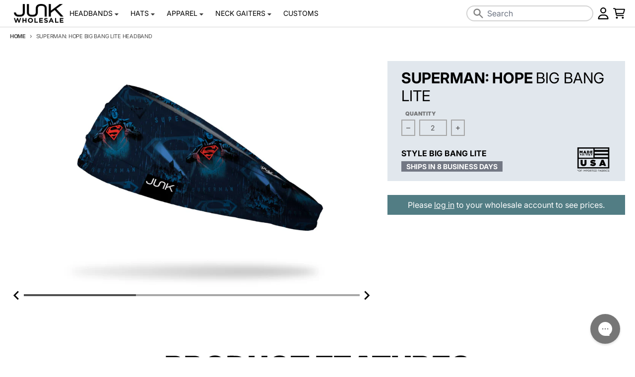

--- FILE ---
content_type: text/javascript
request_url: https://wholesale.junkbrands.com/cdn/shop/t/120/assets/main-product.js?v=26682062875973794931759355350
body_size: 14314
content:
(()=>{"use strict";var __webpack_exports__={};/*!
* tabbable 6.1.1
* @license MIT, https://github.com/focus-trap/tabbable/blob/master/LICENSE
*/var candidateSelectors=["input:not([inert])","select:not([inert])","textarea:not([inert])","a[href]:not([inert])","button:not([inert])","[tabindex]:not(slot):not([inert])","audio[controls]:not([inert])","video[controls]:not([inert])",'[contenteditable]:not([contenteditable="false"]):not([inert])',".details>.summary:first-of-type:not([inert])",".details:not([inert])"],candidateSelector=candidateSelectors.join(","),NoElement=typeof Element>"u",matches=NoElement?function(){}:Element.prototype.matches||Element.prototype.msMatchesSelector||Element.prototype.webkitMatchesSelector,getRootNode=!NoElement&&Element.prototype.getRootNode?function(element){var _element$getRootNode;return element==null||(_element$getRootNode=element.getRootNode)===null||_element$getRootNode===void 0?void 0:_element$getRootNode.call(element)}:function(element){return element?.ownerDocument},isInert=function isInert2(node,lookUp){var _node$getAttribute;lookUp===void 0&&(lookUp=!0);var inertAtt=node==null||(_node$getAttribute=node.getAttribute)===null||_node$getAttribute===void 0?void 0:_node$getAttribute.call(node,"inert"),inert=inertAtt===""||inertAtt==="true",result=inert||lookUp&&node&&isInert2(node.parentNode);return result},isContentEditable=function(node){var _node$getAttribute2,attValue=node==null||(_node$getAttribute2=node.getAttribute)===null||_node$getAttribute2===void 0?void 0:_node$getAttribute2.call(node,"contenteditable");return attValue===""||attValue==="true"},getCandidates=function(el,includeContainer,filter){if(isInert(el))return[];var candidates=Array.prototype.slice.apply(el.querySelectorAll(candidateSelector));return includeContainer&&matches.call(el,candidateSelector)&&candidates.unshift(el),candidates=candidates.filter(filter),candidates},getCandidatesIteratively=function getCandidatesIteratively2(elements,includeContainer,options){for(var candidates=[],elementsToCheck=Array.from(elements);elementsToCheck.length;){var element=elementsToCheck.shift();if(!isInert(element,!1))if(element.tagName==="SLOT"){var assigned=element.assignedElements(),content=assigned.length?assigned:element.children,nestedCandidates=getCandidatesIteratively2(content,!0,options);options.flatten?candidates.push.apply(candidates,nestedCandidates):candidates.push({scopeParent:element,candidates:nestedCandidates})}else{var validCandidate=matches.call(element,candidateSelector);validCandidate&&options.filter(element)&&(includeContainer||!elements.includes(element))&&candidates.push(element);var shadowRoot=element.shadowRoot||typeof options.getShadowRoot=="function"&&options.getShadowRoot(element),validShadowRoot=!isInert(shadowRoot,!1)&&(!options.shadowRootFilter||options.shadowRootFilter(element));if(shadowRoot&&validShadowRoot){var _nestedCandidates=getCandidatesIteratively2(shadowRoot===!0?element.children:shadowRoot.children,!0,options);options.flatten?candidates.push.apply(candidates,_nestedCandidates):candidates.push({scopeParent:element,candidates:_nestedCandidates})}else elementsToCheck.unshift.apply(elementsToCheck,element.children)}}return candidates},getTabindex=function(node,isScope){return node.tabIndex<0&&(isScope||/^(AUDIO|VIDEO|DETAILS)$/.test(node.tagName)||isContentEditable(node))&&isNaN(parseInt(node.getAttribute("tabindex"),10))?0:node.tabIndex},sortOrderedTabbables=function(a,b){return a.tabIndex===b.tabIndex?a.documentOrder-b.documentOrder:a.tabIndex-b.tabIndex},isInput=function(node){return node.tagName==="INPUT"},isHiddenInput=function(node){return isInput(node)&&node.type==="hidden"},isDetailsWithSummary=function(node){var r2=node.tagName==="DETAILS"&&Array.prototype.slice.apply(node.children).some(function(child){return child.tagName==="SUMMARY"});return r2},getCheckedRadio=function(nodes,form){for(var i=0;i<nodes.length;i++)if(nodes[i].checked&&nodes[i].form===form)return nodes[i]},isTabbableRadio=function(node){if(!node.name)return!0;var radioScope=node.form||getRootNode(node),queryRadios=function(name){return radioScope.querySelectorAll('input[type="radio"][name="'+name+'"]')},radioSet;if(typeof window<"u"&&typeof window.CSS<"u"&&typeof window.CSS.escape=="function")radioSet=queryRadios(window.CSS.escape(node.name));else try{radioSet=queryRadios(node.name)}catch(err){return console.error("Looks like you have a radio button with a name attribute containing invalid CSS selector characters and need the CSS.escape polyfill: %s",err.message),!1}var checked=getCheckedRadio(radioSet,node.form);return!checked||checked===node},isRadio=function(node){return isInput(node)&&node.type==="radio"},isNonTabbableRadio=function(node){return isRadio(node)&&!isTabbableRadio(node)},isNodeAttached=function(node){var _nodeRoot,nodeRoot=node&&getRootNode(node),nodeRootHost=(_nodeRoot=nodeRoot)===null||_nodeRoot===void 0?void 0:_nodeRoot.host,attached=!1;if(nodeRoot&&nodeRoot!==node){var _nodeRootHost,_nodeRootHost$ownerDo,_node$ownerDocument;for(attached=!!((_nodeRootHost=nodeRootHost)!==null&&_nodeRootHost!==void 0&&(_nodeRootHost$ownerDo=_nodeRootHost.ownerDocument)!==null&&_nodeRootHost$ownerDo!==void 0&&_nodeRootHost$ownerDo.contains(nodeRootHost)||node!=null&&(_node$ownerDocument=node.ownerDocument)!==null&&_node$ownerDocument!==void 0&&_node$ownerDocument.contains(node));!attached&&nodeRootHost;){var _nodeRoot2,_nodeRootHost2,_nodeRootHost2$ownerD;nodeRoot=getRootNode(nodeRootHost),nodeRootHost=(_nodeRoot2=nodeRoot)===null||_nodeRoot2===void 0?void 0:_nodeRoot2.host,attached=!!((_nodeRootHost2=nodeRootHost)!==null&&_nodeRootHost2!==void 0&&(_nodeRootHost2$ownerD=_nodeRootHost2.ownerDocument)!==null&&_nodeRootHost2$ownerD!==void 0&&_nodeRootHost2$ownerD.contains(nodeRootHost))}}return attached},isZeroArea=function(node){var _node$getBoundingClie=node.getBoundingClientRect(),width=_node$getBoundingClie.width,height=_node$getBoundingClie.height;return width===0&&height===0},isHidden=function(node,_ref){var displayCheck=_ref.displayCheck,getShadowRoot=_ref.getShadowRoot;if(getComputedStyle(node).visibility==="hidden")return!0;var isDirectSummary=matches.call(node,".details>.summary:first-of-type"),nodeUnderDetails=isDirectSummary?node.parentElement:node;if(matches.call(nodeUnderDetails,".details:not([open]) *"))return!0;if(!displayCheck||displayCheck==="full"||displayCheck==="legacy-full"){if(typeof getShadowRoot=="function"){for(var originalNode=node;node;){var parentElement=node.parentElement,rootNode=getRootNode(node);if(parentElement&&!parentElement.shadowRoot&&getShadowRoot(parentElement)===!0)return isZeroArea(node);node.assignedSlot?node=node.assignedSlot:!parentElement&&rootNode!==node.ownerDocument?node=rootNode.host:node=parentElement}node=originalNode}if(isNodeAttached(node))return!node.getClientRects().length;if(displayCheck!=="legacy-full")return!0}else if(displayCheck==="non-zero-area")return isZeroArea(node);return!1},isDisabledFromFieldset=function(node){if(/^(INPUT|BUTTON|SELECT|TEXTAREA)$/.test(node.tagName))for(var parentNode=node.parentElement;parentNode;){if(parentNode.tagName==="FIELDSET"&&parentNode.disabled){for(var i=0;i<parentNode.children.length;i++){var child=parentNode.children.item(i);if(child.tagName==="LEGEND")return matches.call(parentNode,"fieldset[disabled] *")?!0:!child.contains(node)}return!0}parentNode=parentNode.parentElement}return!1},isNodeMatchingSelectorFocusable=function(options,node){return!(node.disabled||isInert(node)||isHiddenInput(node)||isHidden(node,options)||isDetailsWithSummary(node)||isDisabledFromFieldset(node))},isNodeMatchingSelectorTabbable=function(options,node){return!(isNonTabbableRadio(node)||getTabindex(node)<0||!isNodeMatchingSelectorFocusable(options,node))},isValidShadowRootTabbable=function(shadowHostNode){var tabIndex=parseInt(shadowHostNode.getAttribute("tabindex"),10);return!!(isNaN(tabIndex)||tabIndex>=0)},sortByOrder=function sortByOrder2(candidates){var regularTabbables=[],orderedTabbables=[];return candidates.forEach(function(item,i){var isScope=!!item.scopeParent,element=isScope?item.scopeParent:item,candidateTabindex=getTabindex(element,isScope),elements=isScope?sortByOrder2(item.candidates):element;candidateTabindex===0?isScope?regularTabbables.push.apply(regularTabbables,elements):regularTabbables.push(element):orderedTabbables.push({documentOrder:i,tabIndex:candidateTabindex,item,isScope,content:elements})}),orderedTabbables.sort(sortOrderedTabbables).reduce(function(acc,sortable){return sortable.isScope?acc.push.apply(acc,sortable.content):acc.push(sortable.content),acc},[]).concat(regularTabbables)},tabbable=function(el,options){options=options||{};var candidates;return options.getShadowRoot?candidates=getCandidatesIteratively([el],options.includeContainer,{filter:isNodeMatchingSelectorTabbable.bind(null,options),flatten:!1,getShadowRoot:options.getShadowRoot,shadowRootFilter:isValidShadowRootTabbable}):candidates=getCandidates(el,options.includeContainer,isNodeMatchingSelectorTabbable.bind(null,options)),sortByOrder(candidates)},focusable=function(el,options){options=options||{};var candidates;return options.getShadowRoot?candidates=getCandidatesIteratively([el],options.includeContainer,{filter:isNodeMatchingSelectorFocusable.bind(null,options),flatten:!0,getShadowRoot:options.getShadowRoot}):candidates=getCandidates(el,options.includeContainer,isNodeMatchingSelectorFocusable.bind(null,options)),candidates},isTabbable=function(node,options){if(options=options||{},!node)throw new Error("No node provided");return matches.call(node,candidateSelector)===!1?!1:isNodeMatchingSelectorTabbable(options,node)},focusableCandidateSelector=candidateSelectors.concat("iframe").join(","),isFocusable=function(node,options){if(options=options||{},!node)throw new Error("No node provided");return matches.call(node,focusableCandidateSelector)===!1?!1:isNodeMatchingSelectorFocusable(options,node)};/*!
* focus-trap 7.4.0
* @license MIT, https://github.com/focus-trap/focus-trap/blob/master/LICENSE
*/function ownKeys(object,enumerableOnly){var keys=Object.keys(object);if(Object.getOwnPropertySymbols){var symbols=Object.getOwnPropertySymbols(object);enumerableOnly&&(symbols=symbols.filter(function(sym){return Object.getOwnPropertyDescriptor(object,sym).enumerable})),keys.push.apply(keys,symbols)}return keys}function _objectSpread2(target){for(var i=1;i<arguments.length;i++){var source=arguments[i]!=null?arguments[i]:{};i%2?ownKeys(Object(source),!0).forEach(function(key){_defineProperty(target,key,source[key])}):Object.getOwnPropertyDescriptors?Object.defineProperties(target,Object.getOwnPropertyDescriptors(source)):ownKeys(Object(source)).forEach(function(key){Object.defineProperty(target,key,Object.getOwnPropertyDescriptor(source,key))})}return target}function _defineProperty(obj,key,value){return key=_toPropertyKey(key),key in obj?Object.defineProperty(obj,key,{value,enumerable:!0,configurable:!0,writable:!0}):obj[key]=value,obj}function _toPrimitive(input,hint){if(typeof input!="object"||input===null)return input;var prim=input[Symbol.toPrimitive];if(prim!==void 0){var res=prim.call(input,hint||"default");if(typeof res!="object")return res;throw new TypeError("@@toPrimitive must return a primitive value.")}return(hint==="string"?String:Number)(input)}function _toPropertyKey(arg){var key=_toPrimitive(arg,"string");return typeof key=="symbol"?key:String(key)}var activeFocusTraps={activateTrap:function(trapStack,trap){if(trapStack.length>0){var activeTrap=trapStack[trapStack.length-1];activeTrap!==trap&&activeTrap.pause()}var trapIndex=trapStack.indexOf(trap);trapIndex===-1||trapStack.splice(trapIndex,1),trapStack.push(trap)},deactivateTrap:function(trapStack,trap){var trapIndex=trapStack.indexOf(trap);trapIndex!==-1&&trapStack.splice(trapIndex,1),trapStack.length>0&&trapStack[trapStack.length-1].unpause()}},isSelectableInput=function(node){return node.tagName&&node.tagName.toLowerCase()==="input"&&typeof node.select=="function"},isEscapeEvent=function(e2){return e2.key==="Escape"||e2.key==="Esc"||e2.keyCode===27},isTabEvent=function(e2){return e2.key==="Tab"||e2.keyCode===9},isKeyForward=function(e2){return isTabEvent(e2)&&!e2.shiftKey},isKeyBackward=function(e2){return isTabEvent(e2)&&e2.shiftKey},delay=function(fn){return setTimeout(fn,0)},findIndex=function(arr,fn){var idx=-1;return arr.every(function(value,i){return fn(value)?(idx=i,!1):!0}),idx},valueOrHandler=function(value){for(var _len=arguments.length,params=new Array(_len>1?_len-1:0),_key=1;_key<_len;_key++)params[_key-1]=arguments[_key];return typeof value=="function"?value.apply(void 0,params):value},getActualTarget=function(event){return event.target.shadowRoot&&typeof event.composedPath=="function"?event.composedPath()[0]:event.target},internalTrapStack=[],createFocusTrap=function(elements,userOptions){var doc=userOptions?.document||document,trapStack=userOptions?.trapStack||internalTrapStack,config=_objectSpread2({returnFocusOnDeactivate:!0,escapeDeactivates:!0,delayInitialFocus:!0,isKeyForward,isKeyBackward},userOptions),state={containers:[],containerGroups:[],tabbableGroups:[],nodeFocusedBeforeActivation:null,mostRecentlyFocusedNode:null,active:!1,paused:!1,delayInitialFocusTimer:void 0},trap,getOption=function(configOverrideOptions,optionName,configOptionName){return configOverrideOptions&&configOverrideOptions[optionName]!==void 0?configOverrideOptions[optionName]:config[configOptionName||optionName]},findContainerIndex=function(element){return state.containerGroups.findIndex(function(_ref){var container=_ref.container,tabbableNodes=_ref.tabbableNodes;return container.contains(element)||tabbableNodes.find(function(node){return node===element})})},getNodeForOption=function(optionName){var optionValue=config[optionName];if(typeof optionValue=="function"){for(var _len2=arguments.length,params=new Array(_len2>1?_len2-1:0),_key2=1;_key2<_len2;_key2++)params[_key2-1]=arguments[_key2];optionValue=optionValue.apply(void 0,params)}if(optionValue===!0&&(optionValue=void 0),!optionValue){if(optionValue===void 0||optionValue===!1)return optionValue;throw new Error("`".concat(optionName,"` was specified but was not a node, or did not return a node"))}var node=optionValue;if(typeof optionValue=="string"&&(node=doc.querySelector(optionValue),!node))throw new Error("`".concat(optionName,"` as selector refers to no known node"));return node},getInitialFocusNode=function(){var node=getNodeForOption("initialFocus");if(node===!1)return!1;if(node===void 0)if(findContainerIndex(doc.activeElement)>=0)node=doc.activeElement;else{var firstTabbableGroup=state.tabbableGroups[0],firstTabbableNode=firstTabbableGroup&&firstTabbableGroup.firstTabbableNode;node=firstTabbableNode||getNodeForOption("fallbackFocus")}if(!node)throw new Error("Your focus-trap needs to have at least one focusable element");return node},updateTabbableNodes=function(){if(state.containerGroups=state.containers.map(function(container){var tabbableNodes=tabbable(container,config.tabbableOptions),focusableNodes=focusable(container,config.tabbableOptions);return{container,tabbableNodes,focusableNodes,firstTabbableNode:tabbableNodes.length>0?tabbableNodes[0]:null,lastTabbableNode:tabbableNodes.length>0?tabbableNodes[tabbableNodes.length-1]:null,nextTabbableNode:function(node){var forward=arguments.length>1&&arguments[1]!==void 0?arguments[1]:!0,nodeIdx=focusableNodes.findIndex(function(n2){return n2===node});if(!(nodeIdx<0))return forward?focusableNodes.slice(nodeIdx+1).find(function(n2){return isTabbable(n2,config.tabbableOptions)}):focusableNodes.slice(0,nodeIdx).reverse().find(function(n2){return isTabbable(n2,config.tabbableOptions)})}}}),state.tabbableGroups=state.containerGroups.filter(function(group){return group.tabbableNodes.length>0}),state.tabbableGroups.length<=0&&!getNodeForOption("fallbackFocus"))throw new Error("Your focus-trap must have at least one container with at least one tabbable node in it at all times")},tryFocus=function tryFocus2(node){if(node!==!1&&node!==doc.activeElement){if(!node||!node.focus){tryFocus2(getInitialFocusNode());return}node.focus({preventScroll:!!config.preventScroll}),state.mostRecentlyFocusedNode=node,isSelectableInput(node)&&node.select()}},getReturnFocusNode=function(previousActiveElement){var node=getNodeForOption("setReturnFocus",previousActiveElement);return node||(node===!1?!1:previousActiveElement)},checkPointerDown=function(e2){var target=getActualTarget(e2);if(!(findContainerIndex(target)>=0)){if(valueOrHandler(config.clickOutsideDeactivates,e2)){trap.deactivate({returnFocus:config.returnFocusOnDeactivate});return}valueOrHandler(config.allowOutsideClick,e2)||e2.preventDefault()}},checkFocusIn=function(e2){var target=getActualTarget(e2),targetContained=findContainerIndex(target)>=0;targetContained||target instanceof Document?targetContained&&(state.mostRecentlyFocusedNode=target):(e2.stopImmediatePropagation(),tryFocus(state.mostRecentlyFocusedNode||getInitialFocusNode()))},checkKeyNav=function(event){var isBackward=arguments.length>1&&arguments[1]!==void 0?arguments[1]:!1,target=getActualTarget(event);updateTabbableNodes();var destinationNode=null;if(state.tabbableGroups.length>0){var containerIndex=findContainerIndex(target),containerGroup=containerIndex>=0?state.containerGroups[containerIndex]:void 0;if(containerIndex<0)isBackward?destinationNode=state.tabbableGroups[state.tabbableGroups.length-1].lastTabbableNode:destinationNode=state.tabbableGroups[0].firstTabbableNode;else if(isBackward){var startOfGroupIndex=findIndex(state.tabbableGroups,function(_ref2){var firstTabbableNode=_ref2.firstTabbableNode;return target===firstTabbableNode});if(startOfGroupIndex<0&&(containerGroup.container===target||isFocusable(target,config.tabbableOptions)&&!isTabbable(target,config.tabbableOptions)&&!containerGroup.nextTabbableNode(target,!1))&&(startOfGroupIndex=containerIndex),startOfGroupIndex>=0){var destinationGroupIndex=startOfGroupIndex===0?state.tabbableGroups.length-1:startOfGroupIndex-1,destinationGroup=state.tabbableGroups[destinationGroupIndex];destinationNode=destinationGroup.lastTabbableNode}else isTabEvent(event)||(destinationNode=containerGroup.nextTabbableNode(target,!1))}else{var lastOfGroupIndex=findIndex(state.tabbableGroups,function(_ref3){var lastTabbableNode=_ref3.lastTabbableNode;return target===lastTabbableNode});if(lastOfGroupIndex<0&&(containerGroup.container===target||isFocusable(target,config.tabbableOptions)&&!isTabbable(target,config.tabbableOptions)&&!containerGroup.nextTabbableNode(target))&&(lastOfGroupIndex=containerIndex),lastOfGroupIndex>=0){var _destinationGroupIndex=lastOfGroupIndex===state.tabbableGroups.length-1?0:lastOfGroupIndex+1,_destinationGroup=state.tabbableGroups[_destinationGroupIndex];destinationNode=_destinationGroup.firstTabbableNode}else isTabEvent(event)||(destinationNode=containerGroup.nextTabbableNode(target))}}else destinationNode=getNodeForOption("fallbackFocus");destinationNode&&(isTabEvent(event)&&event.preventDefault(),tryFocus(destinationNode))},checkKey=function(event){if(isEscapeEvent(event)&&valueOrHandler(config.escapeDeactivates,event)!==!1){event.preventDefault(),trap.deactivate();return}(config.isKeyForward(event)||config.isKeyBackward(event))&&checkKeyNav(event,config.isKeyBackward(event))},checkClick=function(e2){var target=getActualTarget(e2);findContainerIndex(target)>=0||valueOrHandler(config.clickOutsideDeactivates,e2)||valueOrHandler(config.allowOutsideClick,e2)||(e2.preventDefault(),e2.stopImmediatePropagation())},addListeners=function(){if(state.active)return activeFocusTraps.activateTrap(trapStack,trap),state.delayInitialFocusTimer=config.delayInitialFocus?delay(function(){tryFocus(getInitialFocusNode())}):tryFocus(getInitialFocusNode()),doc.addEventListener("focusin",checkFocusIn,!0),doc.addEventListener("mousedown",checkPointerDown,{capture:!0,passive:!1}),doc.addEventListener("touchstart",checkPointerDown,{capture:!0,passive:!1}),doc.addEventListener("click",checkClick,{capture:!0,passive:!1}),doc.addEventListener("keydown",checkKey,{capture:!0,passive:!1}),trap},removeListeners=function(){if(state.active)return doc.removeEventListener("focusin",checkFocusIn,!0),doc.removeEventListener("mousedown",checkPointerDown,!0),doc.removeEventListener("touchstart",checkPointerDown,!0),doc.removeEventListener("click",checkClick,!0),doc.removeEventListener("keydown",checkKey,!0),trap};return trap={get active(){return state.active},get paused(){return state.paused},activate:function(activateOptions){if(state.active)return this;var onActivate=getOption(activateOptions,"onActivate"),onPostActivate=getOption(activateOptions,"onPostActivate"),checkCanFocusTrap=getOption(activateOptions,"checkCanFocusTrap");checkCanFocusTrap||updateTabbableNodes(),state.active=!0,state.paused=!1,state.nodeFocusedBeforeActivation=doc.activeElement,onActivate?.();var finishActivation=function(){checkCanFocusTrap&&updateTabbableNodes(),addListeners(),onPostActivate?.()};return checkCanFocusTrap?(checkCanFocusTrap(state.containers.concat()).then(finishActivation,finishActivation),this):(finishActivation(),this)},deactivate:function(deactivateOptions){if(!state.active)return this;var options=_objectSpread2({onDeactivate:config.onDeactivate,onPostDeactivate:config.onPostDeactivate,checkCanReturnFocus:config.checkCanReturnFocus},deactivateOptions);clearTimeout(state.delayInitialFocusTimer),state.delayInitialFocusTimer=void 0,removeListeners(),state.active=!1,state.paused=!1,activeFocusTraps.deactivateTrap(trapStack,trap);var onDeactivate=getOption(options,"onDeactivate"),onPostDeactivate=getOption(options,"onPostDeactivate"),checkCanReturnFocus=getOption(options,"checkCanReturnFocus"),returnFocus=getOption(options,"returnFocus","returnFocusOnDeactivate");onDeactivate?.();var finishDeactivation=function(){delay(function(){returnFocus&&tryFocus(getReturnFocusNode(state.nodeFocusedBeforeActivation)),onPostDeactivate?.()})};return returnFocus&&checkCanReturnFocus?(checkCanReturnFocus(getReturnFocusNode(state.nodeFocusedBeforeActivation)).then(finishDeactivation,finishDeactivation),this):(finishDeactivation(),this)},pause:function(pauseOptions){if(state.paused||!state.active)return this;var onPause=getOption(pauseOptions,"onPause"),onPostPause=getOption(pauseOptions,"onPostPause");return state.paused=!0,onPause?.(),removeListeners(),onPostPause?.(),this},unpause:function(unpauseOptions){if(!state.paused||!state.active)return this;var onUnpause=getOption(unpauseOptions,"onUnpause"),onPostUnpause=getOption(unpauseOptions,"onPostUnpause");return state.paused=!1,onUnpause?.(),updateTabbableNodes(),addListeners(),onPostUnpause?.(),this},updateContainerElements:function(containerElements){var elementsAsArray=[].concat(containerElements).filter(Boolean);return state.containers=elementsAsArray.map(function(element){return typeof element=="string"?doc.querySelector(element):element}),state.active&&updateTabbableNodes(),this}},trap.updateContainerElements(elements),trap};/*! *****************************************************************************
Copyright (c) Microsoft Corporation.

Permission to use, copy, modify, and/or distribute this software for any
purpose with or without fee is hereby granted.

THE SOFTWARE IS PROVIDED "AS IS" AND THE AUTHOR DISCLAIMS ALL WARRANTIES WITH
REGARD TO THIS SOFTWARE INCLUDING ALL IMPLIED WARRANTIES OF MERCHANTABILITY
AND FITNESS. IN NO EVENT SHALL THE AUTHOR BE LIABLE FOR ANY SPECIAL, DIRECT,
INDIRECT, OR CONSEQUENTIAL DAMAGES OR ANY DAMAGES WHATSOEVER RESULTING FROM
LOSS OF USE, DATA OR PROFITS, WHETHER IN AN ACTION OF CONTRACT, NEGLIGENCE OR
OTHER TORTIOUS ACTION, ARISING OUT OF OR IN CONNECTION WITH THE USE OR
PERFORMANCE OF THIS SOFTWARE.
***************************************************************************** */var __assign=function(){return __assign=Object.assign||function(t2){for(var s,i=1,n2=arguments.length;i<n2;i++){s=arguments[i];for(var p in s)Object.prototype.hasOwnProperty.call(s,p)&&(t2[p]=s[p])}return t2},__assign.apply(this,arguments)},defaultOptions={once:!1,threshold:0},buildOptions=function(options){return __assign(__assign({},defaultOptions),options)},observe=function(target,observer){for(var targets=target instanceof Element?[target]:target,i=0;i<targets.length;i++)observer.observe(targets[i])},createObserver=function(callback,options,condition){var observer=new IntersectionObserver(function(entries){entries.forEach(function(entry){var target=entry.target;entry.rootBounds!==null&&condition(entry)&&(callback(target,{isAboveView:entry.boundingClientRect.bottom<entry.rootBounds.height/2&&entry.boundingClientRect.top<0,isInView:entry.isIntersecting,isBelowView:entry.boundingClientRect.top>entry.rootBounds.height/2&&entry.boundingClientRect.bottom>entry.rootBounds.height}),options.once&&observer.unobserve(target))})},{threshold:options.threshold});return observer};function isSupported(){return"IntersectionObserver"in window}var isInView=function(target,callback,options){options===void 0&&(options={});var completeOptions=buildOptions(options),observer=createObserver(callback,completeOptions,function(entry){return entry.isIntersecting});observe(target,observer)},isOutOfView=function(target,callback,options){options===void 0&&(options={});var completeOptions=buildOptions(options),observer=createObserver(callback,completeOptions,function(entry){return!entry.isIntersecting});observe(target,observer)};class e extends Error{constructor(t2){super(t2!=null?`Timed out after waiting for ${t2} ms`:"Timed out"),Object.setPrototypeOf(this,e.prototype)}}const t=(e2,t2)=>new Promise((o2,n2)=>{try{e2.schedule(o2,t2)}catch(e3){n2(e3)}}),o={schedule:(e2,t2)=>{let o2;const n2=e3=>{e3!=null&&clearTimeout(e3),o2=void 0};return o2=setTimeout(()=>{n2(o2),e2()},t2),{cancel:()=>n2(o2)}}},n=50,r=5e3,c=Number.POSITIVE_INFINITY,l=(n2,r2,l2)=>{var s,u;const i=(s=typeof r2=="number"?r2:r2?.timeout)!==null&&s!==void 0?s:5e3,a=(u=typeof r2=="number"?l2:r2?.intervalBetweenAttempts)!==null&&u!==void 0?u:50;let m=!1;const d=()=>new Promise((e2,r3)=>{const c2=()=>{m||new Promise((e3,t2)=>{try{e3(n2())}catch(e4){t2(e4)}}).then(n3=>{n3?e2(n3):t(o,a).then(c2).catch(r3)}).catch(r3)};c2()}),h=i!==c?()=>t(o,i).then(()=>{throw m=!0,new e(i)}):void 0;return h!=null?Promise.race([d(),h()]):d()};if(!customElements.get("product-info")){class ProductInfo extends HTMLElement{constructor(){if(super(),this.productInfo=this.querySelector('[id^="ProductInfo-template"]'),this.isSticky=this.productInfo.classList.contains("sticky"),this.isSticky){let headerOffset=0;document.querySelectorAll(".shopify-section-group-header-group").forEach(section=>{headerOffset+=section.offsetHeight}),this.productInfo.style.top=headerOffset+"px"}}}customElements.define("product-info",ProductInfo)}if(!customElements.get("product-details-modal")){class ProductDetailsModal extends HTMLElement{constructor(){super(),this.button=this.querySelector("button.product__popup-link"),this.modal=this.querySelector(".modal"),this.closeButton=this.querySelector(".modal__close"),this.modalBackground=this.querySelector(".modal__background"),this.focusTrap=createFocusTrap(this.modal,{initialFocus:!1}),this.bindEvents()}bindEvents(){this.button.addEventListener("click",event=>{event.preventDefault(),this.showModal()}),this.closeButton.addEventListener("click",event=>{event.preventDefault(),this.hideModal()}),this.modalBackground.addEventListener("click",event=>{event.preventDefault(),this.hideModal()}),this.addEventListener("keyup",event=>{event.code.toUpperCase()==="ESCAPE"&&this.hideModal()})}showModal(){document.body.classList.add("has-modal"),this.modal.classList.add("modal--active"),this.focusTrap.activate(),setTimeout(()=>{this.closeButton=this.querySelector(".modal__close"),this.closeButton.focus()},100)}hideModal(){document.body.classList.remove("has-modal"),this.modal.classList.remove("modal--active"),this.focusTrap.deactivate()}}customElements.define("product-details-modal",ProductDetailsModal)}if(!customElements.get("media-slideshow")){class MediaSlideshow extends HTMLElement{constructor(){if(super(),this.slideshow=this.querySelector(".splide.media__main"),this.slideshowList=this.slideshow.querySelector(".splide__list"),this.slides=this.slideshow.querySelectorAll(".splide__slide"),this.slideshowThumbnails=this.querySelector(".splide.media__thumbnails"),this.mediaRatio=this.slideshow.dataset.mediaRatio,this.thumbnailPlacement=this.slideshow.dataset.thumbnailPlacement,this.isSticky=this.classList.contains("sticky"),this.mediaThumbnailsScrolling=this.querySelector(".media__thumbnails--scrolling"),this.mediaThumbnailsScrolling&&(this.mediaThumbnails=this.mediaThumbnailsScrolling.querySelectorAll(".media__thumbnail")),this.isSticky){let headerOffset=0;document.querySelectorAll(".shopify-section-group-header-group").forEach(section=>{headerOffset+=section.offsetHeight}),this.style.top=headerOffset+"px"}if(this.bindEvents(),isInView(this,target=>{this.initSlideshow()},{once:!0,threshold:.02}),theme.isTouchDevice())return;const zoomEnabled=JSON.parse(this.dataset.zoom),lightboxEnabled=JSON.parse(this.dataset.lightbox);zoomEnabled&&this.initZoom(),lightboxEnabled&&this.initLightbox()}reinitialize(){this.main&&(this.main.destroy(),this.main.mount(),this.main.refresh()),this.thumbnails&&(this.thumbnails.destroy(),this.thumbnails.mount(),this.thumbnails.refresh()),this.thumbnails&&this.main&&this.main.sync(this.thumbnails)}bindEvents(){this.mediaThumbnails&&this.mediaThumbnails.forEach(thumbnail=>{thumbnail.addEventListener("click",event=>this.selectThumbnail(event))})}initSlideshow(){switch(this.slideshowOptions=JSON.parse(this.slideshow.dataset.options),this.mediaRatio){case"square":this.slideshowOptions.heightRatio=1;break;case"portrait":this.slideshowOptions.heightRatio=1.5;break;case"landscape":this.slideshowOptions.heightRatio=.75;break}if(this.slides.forEach((slide,index)=>{slide.setAttribute("data-slide-index",index)}),this.main=new theme.Splide(this.slideshow,this.slideshowOptions),this.main.on("move",(index,prev,dest)=>{if(this.mediaRatio==="adapt"){let indexId=index+1;indexId<10&&(indexId=`0${indexId}`);const destSlideImage=this.slideshow.querySelector(`#${this.main.root.id}-slide${indexId}`).querySelector(".product__media-image");this.slideshowList.style.height=`${destSlideImage.offsetHeight}px`}}),this.main.on("moved",(newIndex,prevIndex,destIndex)=>{if(this.mediaThumbnailsScrolling){const activeClass="media__thumbnail--active",prevActive=this.querySelector(`.${activeClass}`),active=this.mediaThumbnailsScrolling.querySelector(`.media__thumbnail[data-index="${newIndex}"]`);prevActive.classList.remove(activeClass),active.classList.add(activeClass),active.scrollIntoView({behavior:"smooth",block:"nearest",inline:"center"})}this.slides.forEach(slide=>{slide.dataset.mediaType=="video"&&(slide.dataset.slideIndex==newIndex?slide.querySelector("video-object").style.display="block":slide.querySelector("video-object").style.display="hidden")})}),this.main.on("mounted",()=>{if(this.mediaRatio==="adapt"){this.onResize();const activeSlide=this.slideshow.querySelector(".splide__slide.is-active")}this.slideshow.classList.contains("is-active")&&this.slides.forEach(slide=>{slide.dataset.mediaType=="video"&&!slide.classList.contains("is-visible")&&(slide.querySelector("video-object").style.display="none")})}),this.slideshowThumbnails&&(this.slideshowThumbnailsOptions=JSON.parse(this.slideshowThumbnails.dataset.options),this.thumbnails=new theme.Splide(this.slideshowThumbnails,this.slideshowThumbnailsOptions),this.main.sync(this.thumbnails)),this.main.mount(),this.slideshowThumbnails){this.thumbnails.mount();const track=this.slideshowThumbnails.querySelector(".splide__track"),thumbnails=this.slideshowThumbnails.querySelector(".splide__list").querySelectorAll(".splide__slide"),trackStyles=getComputedStyle(track),trackMarginLeft=parseInt(trackStyles.marginLeft),trackMarginRight=parseInt(trackStyles.marginRight);this.thumbnailsContainer=this.querySelector(".media__thumbnails-container"),this.mediaResizeObserver=new ResizeObserver(entries=>{const target=entries[0].target;let thumbnailsWidths=0;thumbnails.forEach((thumbnail,index)=>{const thumbnailStyles=getComputedStyle(thumbnail);let thumbMargin=0;index+1!==thumbnails.length&&(thumbMargin=parseFloat(thumbnailStyles.marginLeft)+parseFloat(thumbnailStyles.marginRight)),thumbnailsWidths=thumbnailsWidths+thumbnail.offsetWidth+thumbMargin});const containerWidth=thumbnailsWidths+trackMarginLeft+trackMarginRight;containerWidth<target.offsetWidth?(this.thumbnailsContainer.style.width=`${containerWidth}px`,this.thumbnails.refresh()):this.thumbnailsContainer.style.width="auto"}),this.mediaResizeObserver.observe(this)}}initZoom(){const mediaSlides=[...this.slides].filter(slide=>slide.dataset.mediaType==="image"),slideWidth=mediaSlides[0].offsetWidth;this.setAttribute("data-zoom-enabled",!0),mediaSlides.forEach(slide=>{const media=slide.querySelector(".product__media-image");let maxZoomWidth=Number(media.dataset.width);if(maxZoomWidth>1400&&(maxZoomWidth=1400),slideWidth>maxZoomWidth){slide.classList.add("zoom-disabled");return}slide.style.backgroundImage=`url(${media.src})`,slide.addEventListener("mousemove",event=>{const media2=event.currentTarget.querySelector(".product__media-image"),maxZoomWidth2=Number(media2.dataset.width),zoomer=event.currentTarget;let offsetX,offsetY;event.offsetX!==void 0?offsetX=event.offsetX:event.touches&&event.touches.length>0&&(offsetX=event.touches[0].pageX),event.offsetY!==void 0?offsetY=event.offsetY:event.touches&&event.touches.length>0&&(offsetY=event.touches[0].pageY);const x=offsetX/zoomer.offsetWidth*100,y=offsetY/zoomer.offsetHeight*100;zoomer.style.backgroundPosition=`${x}% ${y}%`})})}initLightbox(){[...this.slides].filter(slide=>slide.dataset.mediaType==="image").forEach(slide=>{slide.classList.add("cursor-pointer"),slide.addEventListener("click",event=>{this.showLightbox(event.currentTarget.querySelector(".product__media-image"))}),slide.addEventListener("keydown",event=>{(event.code=="Space"||event.code=="Enter")&&(event.preventDefault(),this.showLightbox(event.currentTarget.querySelector(".product__media-image")))})}),this.modal=this.parentElement.querySelector(".modal"),this.closeButton=this.modal.querySelector(".modal__close"),this.modalBackground=this.modal.querySelector(".modal__background"),this.modalContainer=this.modal.querySelector(".modal__container"),this.focusTrap=createFocusTrap(this.modal,{initialFocus:!1}),this.closeButton.addEventListener("click",event=>{event.preventDefault(),this.closeLightbox()}),this.modalBackground.addEventListener("click",event=>{event.preventDefault(),this.closeLightbox()}),this.modalContainer.addEventListener("click",event=>{event.preventDefault(),this.closeLightbox()}),this.addEventListener("keyup",event=>{event.code.toUpperCase()==="ESCAPE"&&this.closeLightbox()})}showLightbox(image){if(!image)return;const imageClone=image.cloneNode(!0);imageClone.setAttribute("sizes","100vw"),imageClone.classList.remove("cursor-pointer"),this.modal.querySelector(".modal__container").replaceChildren(imageClone),document.body.classList.add("has-modal"),this.modal.classList.add("modal--active"),this.focusTrap.activate(),setTimeout(()=>{this.closeButton=this.querySelector(".modal__close"),this.closeButton.focus()},100)}closeLightbox(){document.body.classList.remove("has-modal"),this.modal.classList.remove("modal--active"),this.focusTrap.deactivate()}disableDrag(){this.main.options={drag:!1,keyboard:!1}}enableDrag(){this.main.options={drag:!0,keyboard:!0}}selectThumbnail(event){const activeClass="media__thumbnail--active",prevActive=this.querySelector(`.${activeClass}`),active=event.currentTarget,index=Number(active.dataset.index);prevActive.classList.remove(activeClass),active.classList.add(activeClass),this.main.go(index)}setActiveMedia(mediaId){const activeSlide=this.querySelector(`[data-media-id="${mediaId}"]`);if(!activeSlide)return;const activeSlideIndex=Number(activeSlide.dataset.slideIndex);this.main.go(activeSlideIndex)}onResize(){this.slideshowResizeObserver=new ResizeObserver(entries=>{const activeSlideImage=this.slideshow.querySelector(".splide__slide.is-active .product__media-image");this.main.state.is(theme.Splide.STATES.IDLE)&&(this.slideshowList.style.height=`${activeSlideImage.offsetHeight}px`)}),this.slideshowResizeObserver.observe(this.slideshow)}updateVideoSlides(e2){console.log(e2),this.slideshow.querySelectorAll(".splide__slide").forEach(slide=>{console.log(slide.dataset.mediaType,slide.getAttribute("aria-label"),slide.classList),slide.dataset.mediaType=="video"&&slide.classList.contains("is-visible")?slide.querySelector("video-object").style.display="block":slide.dataset.mediaType=="video"&&(slide.querySelector("video-object").style.display="none")})}}customElements.define("media-slideshow",MediaSlideshow)}if(!customElements.get("family-variants")){class FamilyVariants extends HTMLElement{constructor(){super(),this.sections=[document.querySelector("breadcrumbs"),this.closest("[data-section-id]"),document.querySelector(".product-description")],this.sectionIds=[],this.sections.forEach(section=>{section&&this.sectionIds.push(section.dataset.sectionId)}),this.label=this.querySelector(".family-variant__option-selected"),this.options=this.querySelectorAll(".family-variant__option-item"),this.options.forEach(option=>{option.addEventListener("click",event=>this.renderPage(event))})}renderPage(event,updateURLHash=!0){let productHandle="";event.target.tagName!="button"?productHandle=event.target.closest("button").dataset.productHandle:productHandle=event.target.dataset.productHandle;const url=`${window.Shopify.routes.root}products/${productHandle}?sections=${JSON.stringify(this.sectionIds).replace(/"|\[|\]/g,"")}`,productDataUrl=element=>element.url===url;window.productData.some(productDataUrl)?this.renderSectionFromCache(productDataUrl,event):this.renderSectionFromFetch(url,event),updateURLHash&&this.updateURLHash(productHandle)}updateURLHash(productHandle){let searchParams=new URLSearchParams(window.location.search);searchParams.has("variant")&&delete searchParams.delete("variant"),history.pushState({productHandle},"",`${window.Shopify.routes.root}products/${productHandle}${searchParams.size>0?"?"+searchParams.toString():""}`)}renderSectionFromCache(productDataUrl){const parsedResponse=JSON.parse(window.productData.find(productDataUrl).responseText);this.renderSections(parsedResponse),this.setFocus(),window.updatePst()}renderSectionFromFetch(url){fetch(url).then(response=>response.text()).then(responseText=>{window.productData=[...window.productData,{responseText,url}];const parsedResponse=JSON.parse(responseText);this.renderSections(parsedResponse),this.setFocus(),window.updatePst()})}renderSections(html){Object.keys(html).forEach(id=>{const parsedHTML=new DOMParser().parseFromString(html[id],"text/html");document.querySelector(`[data-section-id=${id}]`).innerHTML=parsedHTML.querySelector(`[data-section-id=${id}]`)?.innerHTML})}setFocus(){document.querySelector('.family-variant__option-item[data-current="true"]')?.focus()}}customElements.define("family-variants",FamilyVariants)}if(!customElements.get("variant-selects")&&!customElements.get("variant-radios")){class VariantSelects extends HTMLElement{constructor(){super(),this.variantFetchData=[],this.section=this.closest("product-info[data-section-id]"),this.sectionId=this.section.dataset.sectionId,this.variants=this.getVariantData(),this.addEventListener("change",t2=>this.onVariantChange(t2)),this.cacheLength=300*1e3,this.buildOptionsMap(),this.preProcessHtmlCallbacks=[],this.postProcessHtmlCallbacks=[]}connectedCallback(){this.initializeProductSwapUtility(),this.onVariantChangeUnsubscriber=subscribe(PUB_SUB_EVENTS.optionValueSelectionChange,this.handleOptionValueChange.bind(this)),this.updateOptionsInSelector(),this.loadDynamicElements()}initializeProductSwapUtility(){this.preProcessHtmlCallbacks.push(t2=>{}),this.postProcessHtmlCallbacks.push(t2=>{var e2,i,o2;(i=(e2=window.Shopify)==null?void 0:e2.PaymentButton)==null||i.init(),(o2=window.ProductModel)==null||o2.loadShopifyXR(),t2.querySelector("media-slideshow").reinitialize()})}handleOptionValueChange({data:{event:t2,target:s,selectedOptionValues:e2}}){if(!this.contains(t2.target))return;this.resetProductFormState();const i=s.dataset.productUrl||this.pendingRequestUrl||this.dataset.url;this.pendingRequestUrl=i;const o2=this.dataset.url!==i,n2=this.dataset.updateUrl==="true"&&o2,r2=s.id,a=this.buildRequestUrlWithParams(i,e2,n2);this.renderProductInfo({requestUrl:a,targetId:r2,callback:o2?this.handleSwapProduct(i,n2):this.handleUpdateProductInfo(t2,i)})}resetProductFormState(){this.toggleAddButton(!0,"",!1),this.removeErrorMessage()}handleSwapProduct(t2,s){return e2=>{const i=s?"product-info[id^='MainProduct']":"product-info",o2=this.getSelectedVariant(e2.querySelector(i));if(this.updateURL(t2,o2?.id),s){document.querySelector("head title").innerHTML=e2.querySelector("head title").innerHTML;const n2=document.querySelector("main"),r2=e2.querySelector("main");this.preserveOpenDetails(n2,r2),this.viewTransition(n2,r2,this.preProcessHtmlCallbacks,this.postProcessHtmlCallbacks)}else{const n2=this,r2=e2.querySelector("product-info");this.preserveOpenDetails(n2,r2),this.viewTransition(n2,r2,this.preProcessHtmlCallbacks,this.postProcessHtmlCallbacks)}}}preserveOpenDetails(t2,s){t2.querySelectorAll("details.product__tab[open]").forEach(i=>{const o2=s.querySelector(`details.product__tab[data-block-id="${i.dataset.blockId}"]`);o2&&o2.setAttribute("open","")})}getSelectedVariant(t2){var e2;const s=(e2=t2.querySelector(".product__variants [data-selected-variant]"))==null?void 0:e2.innerHTML;return s?JSON.parse(s):null}handleUpdateProductInfo(t2,s){return e2=>{var o2,n2;if(this.getSelectedVariant(e2),this.updateOptions(),this.updateMasterId(),this.updateVariants(),this.updateOptionsInSelector(e2),this.updateSwatchDisplay(),!this.currentVariant){this.toggleAddButton(!0,"",!0),this.setUnavailable();return}this.updateMedia(),this.updatePickupAvailability(),this.updateURL(s,(o2=this.currentVariant)==null?void 0:o2.id),this.updateVariantInput(),this.updateShareUrl();const i=(r2,a=c2=>!1)=>{const c2=this.closest("product-info"),l2=e2.getElementById(`${r2}-${this.sectionId}`),d=c2.querySelector(`#${r2}-${this.dataset.section}`);l2&&d&&(d.innerHTML=l2.innerHTML,d.classList.toggle("hidden",a(l2)))};i("price"),i("sku"),i("liquid"),this.toggleAddButton(!((n2=this.currentVariant)!=null&&n2.available),theme.strings.soldOut,!0)}}buildRequestUrlWithParams(t2,s,e2=!1){const i=[];return!e2&&i.push(`section_id=${this.sectionId}`),s.length&&i.push(`option_values=${s.join(",")}`),`${t2}?${i.join("&")}`}buildOptionsMap(){this.optionsMap={},this.variants&&this.variants.forEach(t2=>{if(t2.available){this.optionsMap.root=this.optionsMap.root||[],this.optionsMap.root.push(t2.option1);const s=new Set(this.optionsMap.root);if(this.optionsMap.root=Array.from(s),t2.options.length>1){const e2=t2.option1;this.optionsMap[e2]=this.optionsMap[e2]||[],this.optionsMap[e2].push(t2.option2);const i=new Set(this.optionsMap[e2]);this.optionsMap[e2]=Array.from(i)}if(t2.options.length===3){const e2=`${t2.option1}/${t2.option2}`;this.optionsMap[e2]=this.optionsMap[e2]||[],this.optionsMap[e2].push(t2.option3);const i=new Set(this.optionsMap[e2]);this.optionsMap[e2]=Array.from(i)}}})}updateOptionsInSelector(t2=null){if(this.nodeName==="VARIANT-SELECTS"){if(!t2)return;const e2=this.querySelectorAll("select"),i=t2.querySelectorAll("select"),o2=this.querySelector("select:focus");e2.forEach((n2,r2)=>{const a=i[r2];n2!==o2&&Array.from(n2.options).forEach((c2,l2)=>{const d=a.options[l2];d&&(c2.textContent=d.textContent)})});return}const s=this.variants[0].options;for(let e2 in s){let i;e2==0?i="root":e2==1?i=this.querySelectorAll("fieldset")[0].querySelector("input:checked").value:i=`${this.querySelectorAll("fieldset")[0].querySelector("input:checked").value}/${this.querySelectorAll("fieldset")[1].querySelector("input:checked").value}`;const o2=this.querySelectorAll("fieldset")[e2],n2=o2.querySelector("input:checked").value,r2=this.optionsMap[i];if(!r2){o2.querySelectorAll("input").forEach(l2=>{l2.classList.add("product-form__radio--disabled")});return}const a=o2.querySelectorAll("input");if(i!=="root"&&a.forEach(c2=>{r2.includes(c2.value)?c2.classList.remove("product-form__radio--disabled"):c2.classList.add("product-form__radio--disabled")}),!r2.includes(n2)&&this.dataset.disableSoldout=="true"){o2.querySelector(`input[value="${r2[0]}"]`).click();break}}}onVariantChange(t2){const s=this.getInputForEventTarget(t2.target);this.updateSelectionMetadata(t2),publish(PUB_SUB_EVENTS.optionValueSelectionChange,{data:{event:t2,target:s,selectedOptionValues:this.selectedOptionValues}})}updateSelectionMetadata({target:t2}){var i,o2,n2;const{value:s,tagName:e2}=t2;if(e2==="SELECT"&&t2.selectedOptions.length){(i=Array.from(t2.options).find(a=>a.hasAttribute("selected")))==null||i.removeAttribute("selected"),t2.selectedOptions[0].setAttribute("selected","selected");const r2=(o2=t2.closest(".group"))==null?void 0:o2.querySelector(".select-swatch");if(r2){const a=t2.selectedOptions[0].dataset.optionSwatchValue,c2=t2.selectedOptions[0].dataset.optionSwatchFocalPoint||"center";a?(r2.style.background=a,r2.style.backgroundPosition=c2):(r2.style.background="gray",r2.style.backgroundPosition="center")}}else if(e2==="INPUT"&&t2.type==="radio"){const r2=(n2=t2.closest("fieldset"))==null?void 0:n2.querySelector(".product-form__swatch-name");r2&&(r2.textContent=s)}}get selectedOptionValues(){return Array.from(this.querySelectorAll("select option[selected], fieldset input:checked")).map(({dataset:t2})=>t2.optionValueId)}getInputForEventTarget(t2){return t2.tagName==="SELECT"?t2.selectedOptions[0]:t2}updateOptions(){this.options=Array.from(this.querySelectorAll("select"),t2=>t2.value)}updateMasterId(){this.currentVariant=this.getVariantData().find(t2=>!t2.options.map((s,e2)=>this.options[e2]===s).includes(!1))}updateVariants(){this.querySelectorAll(".product-form__input.swatches").forEach(s=>{const e2=s.querySelector(".product-form__swatch-name"),i=s.querySelectorAll('input[type="radio"]'),o2=Array.from(i).find(n2=>n2.checked).value;e2.textContent=o2})}toggleAddButton(t2=!0,s,e2=!0){const i=document.getElementById(`product-form-${this.dataset.section}`);if(!i)return;const o2=i.querySelector('[name="add"]'),n2=i.querySelector(".product-form__buttons"),r2=i.querySelector('[name="add"] > span');o2&&(t2?(o2.setAttribute("disabled","disabled"),s&&(r2.textContent=s),e2&&(n2.dataset.enabled=!1)):(o2.removeAttribute("disabled"),r2.textContent=theme.strings.addToCart,n2.dataset.enabled=!0))}updatePickupAvailability(){const t2=document.querySelector("pickup-availability");t2&&(this.currentVariant&&this.currentVariant.available?t2.fetchAvailability(this.currentVariant.id):(t2.removeAttribute("available"),t2.innerHTML=""))}removeErrorMessage(){if(!this.section)return;const t2=this.section.querySelector("product-form");t2&&t2.handleErrorMessage()}setUnavailable(){const t2=document.getElementById(`product-form-${this.dataset.section}`),s=t2.querySelector('[name="add"]'),e2=t2.querySelector('[name="add"] > span'),i=document.getElementById(`price-${this.dataset.section}`),o2=document.getElementById(`liquid-${this.dataset.section}`);s&&(e2.textContent=theme.strings.unavailable,i&&i.classList.add("hidden"),o2&&o2.classList.add("hidden"))}updateMedia(){!this.currentVariant||!this.currentVariant.featured_media||document.getElementById(`MediaSlideshow-${this.dataset.section}`).setActiveMedia(`${this.dataset.section}-${this.currentVariant.featured_media.id}`)}updateURL(t2,s){var e2;(e2=this.querySelector("share-button"))==null||e2.updateUrl(`${window.shopUrl}${t2}${s?`?variant=${s}`:""}`),this.dataset.updateUrl!=="false"&&window.history.replaceState({},"",`${t2}${s?`?variant=${s}`:""}`)}updateVariantInput(){document.querySelectorAll(`#product-form-${this.dataset.section}, #product-form-installment`).forEach(s=>{const e2=s.querySelector('input[name="id"]');e2.value=this.currentVariant.id,e2.dispatchEvent(new Event("change",{bubbles:!0}))})}async renderProductInfo({requestUrl:t2,targetId:s,callback:e2}){var i,o2;(i=this.abortController)==null||i.abort(),this.abortController=new AbortController;try{const n2=await this.fetchWithCache(t2);this.pendingRequestUrl=null;const r2=new DOMParser().parseFromString(n2,"text/html");e2(r2),(o2=document.querySelector(`#${s}`))==null||o2.focus()}catch(n2){n2.name==="AbortError"?console.warn("Request aborted"):console.error("Error fetching product info:",n2)}}async fetchWithCache(t2,s=this.cacheLength){const i=await caches.open("product-info-cache"),o2=await i.match(t2);if(o2){const c2=await o2.json();if(Date.now()-c2.timestamp<s)return c2.data}const r2=await(await fetch(t2)).text(),a={timestamp:Date.now(),data:r2};return await i.put(t2,new Response(JSON.stringify(a))),r2}renderProductInfoFromCache(t2){const s=this.variantFetchData.find(t2).html;this.renderProductPrice(s),this.renderProductButtons(s),this.renderProductLiquid(s),publish(PUB_SUB_EVENTS.variantChange,{data:{sectionId:this.sectionId,html:s,variant:this.currentVariant}})}renderProductInfoFromFetch(t2){fetch(t2).then(s=>s.text()).then(s=>{const e2=s;this.variantFetchData=[...this.variantFetchData,{html:e2,url:t2}],this.renderProductPrice(e2),this.renderProductButtons(e2),this.renderProductLiquid(e2),publish(PUB_SUB_EVENTS.variantChange,{data:{sectionId:this.sectionId,html:e2,variant:this.currentVariant}})})}renderProductPrice(t2){const s=`price-${this.dataset.section}`,e2=new DOMParser().parseFromString(t2,"text/html"),i=document.getElementById(s),o2=e2.getElementById(s);o2&&i&&(i.innerHTML=o2.innerHTML)}renderProductLiquid(t2){document.querySelectorAll(`.product__liquid[data-section="${this.dataset.section}"]`).length!==0&&new DOMParser().parseFromString(t2,"text/html").querySelectorAll(".product__liquid").forEach(o2=>{const n2=o2.dataset.blockId,r2=document.querySelector(`.product__liquid[data-section="${this.dataset.section}"][data-block-id="${n2}"]`);r2.innerHTML=o2.innerHTML})}renderProductButtons(t2){const s=document.getElementById(`price-${this.dataset.section}`);s&&s.classList.remove("hidden"),this.toggleAddButton(!this.currentVariant.available,theme.strings.soldOut)}updateShareUrl(){const t2=`${theme.shopUrl}${this.dataset.url}?variant=${this.currentVariant.id}`,s=encodeURI(this.dataset.sectionText),e2=this.section.querySelector(".social-share__link--facebook"),i=this.section.querySelector(".social-share__link--twitter"),o2=this.section.querySelector(".social-share__link--pinterest");e2&&e2.setAttribute("href",`https://www.facebook.com/sharer.php?u=${t2}`),i&&i.setAttribute("href",`https://twitter.com/share?url=${t2}&text=${s}`),o2&&o2.setAttribute("href",`https://pinterest.com/pin/create/bookmarklet/?url=${t2}&description=${s}`)}getVariantData(){return this.variantData=this.variantData||JSON.parse(this.querySelector('[type="application/json"]').textContent),this.variantData}updateSwatchDisplay(){this.querySelectorAll("select").forEach(s=>{const e2=s.options[s.selectedIndex],i=e2.dataset.optionSwatchValue||"gray",o2=e2.dataset.optionSwatchFocalPoint||"center",n2=s.closest(".group"),r2=n2?.querySelector(".select-swatch");if(r2)try{r2.style.background=i,r2.style.backgroundPosition=o2}catch(a){console.warn("Error updating swatch display:",a),r2.style.background="gray",r2.style.backgroundPosition="center"}})}addPreProcessCallback(t2){this.preProcessHtmlCallbacks.push(t2)}addPostProcessCallback(t2){this.postProcessHtmlCallbacks.push(t2)}viewTransition(t2,s,e2=[],i=[]){e2?.forEach(a=>a(s));const o2=document.createElement("div");this.setInnerHTML(o2,s.outerHTML);const n2=o2.firstChild,r2=Date.now();t2.querySelectorAll("[id], [form]").forEach(a=>{a.id&&(a.id=`${a.id}-${r2}`),a.form&&a.setAttribute("form",`${a.form.getAttribute("id")}-${r2}`)}),t2.parentNode.insertBefore(n2,t2),t2.style.display="none",i?.forEach(a=>a(n2)),setTimeout(()=>t2.remove(),500)}setInnerHTML(t2,s){t2.innerHTML=s,t2.querySelectorAll("script").forEach(e2=>{const i=document.createElement("script");Array.from(e2.attributes).forEach(o2=>{i.setAttribute(o2.name,o2.value)}),i.appendChild(document.createTextNode(e2.innerHTML)),e2.parentNode.replaceChild(i,e2)})}loadDynamicElements(){if(setTimeout(()=>{window.updatePst()},200),document.readyState=="complete"){let components={};Object.keys(theme.powerreviews.components).forEach(key=>{const id=theme.powerreviews.components[key];document.getElementById(id).innerHTML.length==0&&(components[key]=id)}),Object.keys(components).length>0&&POWERREVIEWS.display.render({api_key:theme.powerreviews.config.key,locale:theme.powerreviews.config.locale,merchant_group_id:theme.powerreviews.config.gId,merchant_id:theme.powerreviews.config.id,style_sheet:theme.powerreviews.config.styleSheet,page_id:theme.powerreviews.currentProduct.pageId,review_wrapper_url:theme.powerreviews.currentProduct.reviewWrapperUrl,REVIEW_DISPLAY_LIST_TYPE:"CONDENSED",components})}}}customElements.define("variant-selects",VariantSelects);class VariantRadios extends VariantSelects{constructor(){super()}updateOptions(){const e2=Array.from(this.querySelectorAll("fieldset"));this.options=e2.map(t2=>Array.from(t2.querySelectorAll("input")).find(r2=>r2.checked).value)}}customElements.define("variant-radios",VariantRadios)}if(!customElements.get("product-form")){class ProductForm extends HTMLElement{constructor(){super(),this.form=this.querySelector("form"),this.valueProp=this.querySelector(".product-form__value-prop"),this.form.querySelector("[name=id]").disabled=!1,this.form.addEventListener("submit",event=>this.onSubmitHandler(event));const notifications=document.querySelectorAll("cart-notification");this.cartNotification=notifications[notifications.length-1],this.loyaltyTrackers=document.querySelectorAll("loyalty-tracker"),this.promoProgressBars=document.querySelectorAll("promo-progress-bar"),this.hideErrors=this.dataset.hideErrors==="true",this.shiftMobileForm(),window.addEventListener("scroll",function(){let productForm=document.querySelector("product-form");productForm.style.setProperty("transition","all 0.5s ease"),productForm.shiftMobileForm()})}onSubmitHandler(event){event.preventDefault();const loadingClass="loading",submitButtons=this.querySelectorAll('[type="submit"]');submitButtons.forEach(button=>{button.classList.contains(loadingClass)}),this.handleErrorMessage(),this.cartNotification.setActiveElement(document.activeElement),submitButtons.forEach(button=>{button.setAttribute("aria-disabled",!0),button.classList.add(loadingClass)});const config=theme.fetchConfig("javascript");config.headers["X-Requested-With"]="XMLHttpRequest",delete config.headers["Content-Type"];const formData=new FormData(this.form),requestSections=this.cartNotification.getSectionsToRender().map(section=>section.id);this.loyaltyTrackers.forEach(tracker=>{let trackerSections=tracker.getSectionsToRender().map(section=>section.id);requestSections.push(...trackerSections)}),this.promoProgressBars.forEach(progressBar=>{let progressBarSections=progressBar.getSectionsToRender().map(section=>section.id);requestSections.push(...progressBarSections)}),formData.append("sections",requestSections),formData.append("sections_url",window.location.pathname),config.body=formData,fetch(`${theme.routes.cart_add_url}`,config).then(response=>response.json()).then(response=>{if(response.status){publish(PUB_SUB_EVENTS.cartError,{source:"product-form",productVariantId:formData.get("id"),errors:response.errors||response.description,message:response.message}),this.handleErrorMessage(response.description);return}this.dispatchEvent(new CustomEvent("addToCart",{detail:{response}})),this.error||publish(PUB_SUB_EVENTS.cartUpdate,{source:"product-form",productVariantId:formData.get("id"),cartData:response}),this.error=!1,this.cartNotification.renderContents(response),this.loyaltyTrackers.forEach(tracker=>{tracker.renderContents(response)}),this.promoProgressBars.forEach(progressBar=>{progressBar.renderContents(response)})}).catch(e2=>{console.error(e2)}).finally(()=>{submitButtons.forEach(button=>{button.classList.remove(loadingClass),button.removeAttribute("aria-disabled")})})}handleErrorMessage(errorMessage=!1){this.hideErrors||(this.errorMessageContainer=this.errorMessageContainer||this.querySelector(".product-form__error-container"),this.errorMessage=this.errorMessage||this.errorMessageContainer.querySelector(".product-form__error-message"),this.errorMessageContainer.toggleAttribute("hidden",!errorMessage),errorMessage&&(this.errorMessage.textContent=errorMessage))}shiftMobileForm(){this.valueProp&&window.innerWidth<768&&this.classList.contains("product-form")&&(document.documentElement.scrollTop<200?this.style.setProperty("transform","translateY("+this.valueProp.offsetHeight+"px)"):this.style.setProperty("transform","translateY(0)"))}}customElements.define("product-form",ProductForm)}class ProductTab extends HTMLElement{constructor(){super(),this.summary=this.querySelector(".summary"),this.summary.addEventListener("click",event=>this.togglePanel(event))}togglePanel(event){const closestDetails=event.target.closest(".details");closestDetails.getAttribute("open")=="true"?this.hidePanel(closestDetails):this.openPanel(closestDetails)}openPanel(details){details.setAttribute("open",!0),details.querySelector(".summary").setAttribute("aria-expanded",!0)}hidePanel(details){details.removeAttribute("open"),details.querySelector(".summary").setAttribute("aria-expanded",!1)}}customElements.define("product-tab",ProductTab)})();
//# sourceMappingURL=/cdn/shop/t/120/assets/main-product.js.map?v=26682062875973794931759355350
